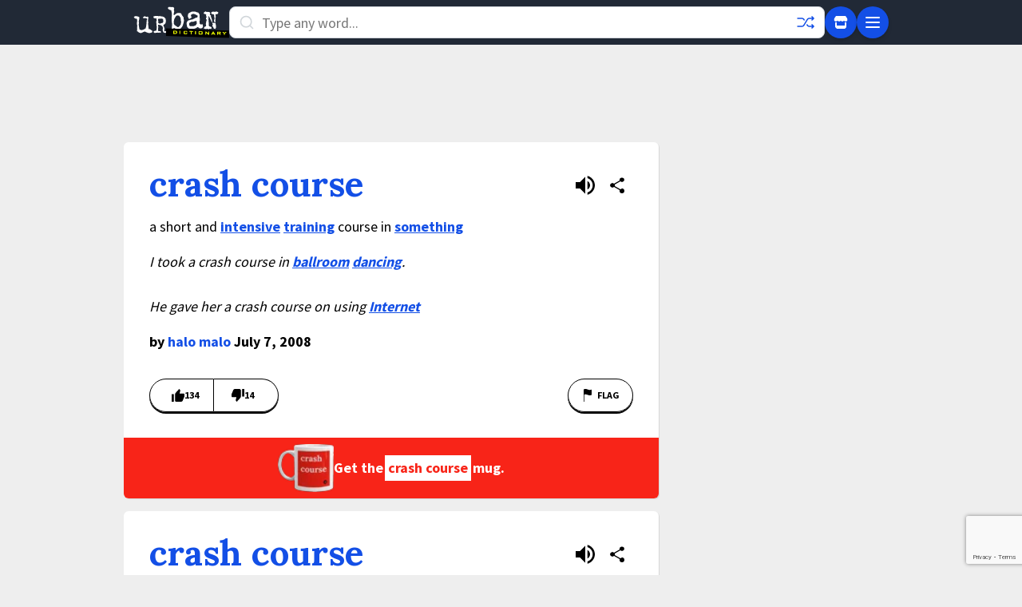

--- FILE ---
content_type: text/html; charset=utf-8
request_url: https://www.google.com/recaptcha/enterprise/anchor?ar=1&k=6Ld5tgYsAAAAAJbQ7kZJJ83v681QB5eCKA2rxyEP&co=aHR0cHM6Ly93d3cudXJiYW5kaWN0aW9uYXJ5LmNvbTo0NDM.&hl=en&v=PoyoqOPhxBO7pBk68S4YbpHZ&size=invisible&anchor-ms=20000&execute-ms=30000&cb=7qqc6bj2tywy
body_size: 48733
content:
<!DOCTYPE HTML><html dir="ltr" lang="en"><head><meta http-equiv="Content-Type" content="text/html; charset=UTF-8">
<meta http-equiv="X-UA-Compatible" content="IE=edge">
<title>reCAPTCHA</title>
<style type="text/css">
/* cyrillic-ext */
@font-face {
  font-family: 'Roboto';
  font-style: normal;
  font-weight: 400;
  font-stretch: 100%;
  src: url(//fonts.gstatic.com/s/roboto/v48/KFO7CnqEu92Fr1ME7kSn66aGLdTylUAMa3GUBHMdazTgWw.woff2) format('woff2');
  unicode-range: U+0460-052F, U+1C80-1C8A, U+20B4, U+2DE0-2DFF, U+A640-A69F, U+FE2E-FE2F;
}
/* cyrillic */
@font-face {
  font-family: 'Roboto';
  font-style: normal;
  font-weight: 400;
  font-stretch: 100%;
  src: url(//fonts.gstatic.com/s/roboto/v48/KFO7CnqEu92Fr1ME7kSn66aGLdTylUAMa3iUBHMdazTgWw.woff2) format('woff2');
  unicode-range: U+0301, U+0400-045F, U+0490-0491, U+04B0-04B1, U+2116;
}
/* greek-ext */
@font-face {
  font-family: 'Roboto';
  font-style: normal;
  font-weight: 400;
  font-stretch: 100%;
  src: url(//fonts.gstatic.com/s/roboto/v48/KFO7CnqEu92Fr1ME7kSn66aGLdTylUAMa3CUBHMdazTgWw.woff2) format('woff2');
  unicode-range: U+1F00-1FFF;
}
/* greek */
@font-face {
  font-family: 'Roboto';
  font-style: normal;
  font-weight: 400;
  font-stretch: 100%;
  src: url(//fonts.gstatic.com/s/roboto/v48/KFO7CnqEu92Fr1ME7kSn66aGLdTylUAMa3-UBHMdazTgWw.woff2) format('woff2');
  unicode-range: U+0370-0377, U+037A-037F, U+0384-038A, U+038C, U+038E-03A1, U+03A3-03FF;
}
/* math */
@font-face {
  font-family: 'Roboto';
  font-style: normal;
  font-weight: 400;
  font-stretch: 100%;
  src: url(//fonts.gstatic.com/s/roboto/v48/KFO7CnqEu92Fr1ME7kSn66aGLdTylUAMawCUBHMdazTgWw.woff2) format('woff2');
  unicode-range: U+0302-0303, U+0305, U+0307-0308, U+0310, U+0312, U+0315, U+031A, U+0326-0327, U+032C, U+032F-0330, U+0332-0333, U+0338, U+033A, U+0346, U+034D, U+0391-03A1, U+03A3-03A9, U+03B1-03C9, U+03D1, U+03D5-03D6, U+03F0-03F1, U+03F4-03F5, U+2016-2017, U+2034-2038, U+203C, U+2040, U+2043, U+2047, U+2050, U+2057, U+205F, U+2070-2071, U+2074-208E, U+2090-209C, U+20D0-20DC, U+20E1, U+20E5-20EF, U+2100-2112, U+2114-2115, U+2117-2121, U+2123-214F, U+2190, U+2192, U+2194-21AE, U+21B0-21E5, U+21F1-21F2, U+21F4-2211, U+2213-2214, U+2216-22FF, U+2308-230B, U+2310, U+2319, U+231C-2321, U+2336-237A, U+237C, U+2395, U+239B-23B7, U+23D0, U+23DC-23E1, U+2474-2475, U+25AF, U+25B3, U+25B7, U+25BD, U+25C1, U+25CA, U+25CC, U+25FB, U+266D-266F, U+27C0-27FF, U+2900-2AFF, U+2B0E-2B11, U+2B30-2B4C, U+2BFE, U+3030, U+FF5B, U+FF5D, U+1D400-1D7FF, U+1EE00-1EEFF;
}
/* symbols */
@font-face {
  font-family: 'Roboto';
  font-style: normal;
  font-weight: 400;
  font-stretch: 100%;
  src: url(//fonts.gstatic.com/s/roboto/v48/KFO7CnqEu92Fr1ME7kSn66aGLdTylUAMaxKUBHMdazTgWw.woff2) format('woff2');
  unicode-range: U+0001-000C, U+000E-001F, U+007F-009F, U+20DD-20E0, U+20E2-20E4, U+2150-218F, U+2190, U+2192, U+2194-2199, U+21AF, U+21E6-21F0, U+21F3, U+2218-2219, U+2299, U+22C4-22C6, U+2300-243F, U+2440-244A, U+2460-24FF, U+25A0-27BF, U+2800-28FF, U+2921-2922, U+2981, U+29BF, U+29EB, U+2B00-2BFF, U+4DC0-4DFF, U+FFF9-FFFB, U+10140-1018E, U+10190-1019C, U+101A0, U+101D0-101FD, U+102E0-102FB, U+10E60-10E7E, U+1D2C0-1D2D3, U+1D2E0-1D37F, U+1F000-1F0FF, U+1F100-1F1AD, U+1F1E6-1F1FF, U+1F30D-1F30F, U+1F315, U+1F31C, U+1F31E, U+1F320-1F32C, U+1F336, U+1F378, U+1F37D, U+1F382, U+1F393-1F39F, U+1F3A7-1F3A8, U+1F3AC-1F3AF, U+1F3C2, U+1F3C4-1F3C6, U+1F3CA-1F3CE, U+1F3D4-1F3E0, U+1F3ED, U+1F3F1-1F3F3, U+1F3F5-1F3F7, U+1F408, U+1F415, U+1F41F, U+1F426, U+1F43F, U+1F441-1F442, U+1F444, U+1F446-1F449, U+1F44C-1F44E, U+1F453, U+1F46A, U+1F47D, U+1F4A3, U+1F4B0, U+1F4B3, U+1F4B9, U+1F4BB, U+1F4BF, U+1F4C8-1F4CB, U+1F4D6, U+1F4DA, U+1F4DF, U+1F4E3-1F4E6, U+1F4EA-1F4ED, U+1F4F7, U+1F4F9-1F4FB, U+1F4FD-1F4FE, U+1F503, U+1F507-1F50B, U+1F50D, U+1F512-1F513, U+1F53E-1F54A, U+1F54F-1F5FA, U+1F610, U+1F650-1F67F, U+1F687, U+1F68D, U+1F691, U+1F694, U+1F698, U+1F6AD, U+1F6B2, U+1F6B9-1F6BA, U+1F6BC, U+1F6C6-1F6CF, U+1F6D3-1F6D7, U+1F6E0-1F6EA, U+1F6F0-1F6F3, U+1F6F7-1F6FC, U+1F700-1F7FF, U+1F800-1F80B, U+1F810-1F847, U+1F850-1F859, U+1F860-1F887, U+1F890-1F8AD, U+1F8B0-1F8BB, U+1F8C0-1F8C1, U+1F900-1F90B, U+1F93B, U+1F946, U+1F984, U+1F996, U+1F9E9, U+1FA00-1FA6F, U+1FA70-1FA7C, U+1FA80-1FA89, U+1FA8F-1FAC6, U+1FACE-1FADC, U+1FADF-1FAE9, U+1FAF0-1FAF8, U+1FB00-1FBFF;
}
/* vietnamese */
@font-face {
  font-family: 'Roboto';
  font-style: normal;
  font-weight: 400;
  font-stretch: 100%;
  src: url(//fonts.gstatic.com/s/roboto/v48/KFO7CnqEu92Fr1ME7kSn66aGLdTylUAMa3OUBHMdazTgWw.woff2) format('woff2');
  unicode-range: U+0102-0103, U+0110-0111, U+0128-0129, U+0168-0169, U+01A0-01A1, U+01AF-01B0, U+0300-0301, U+0303-0304, U+0308-0309, U+0323, U+0329, U+1EA0-1EF9, U+20AB;
}
/* latin-ext */
@font-face {
  font-family: 'Roboto';
  font-style: normal;
  font-weight: 400;
  font-stretch: 100%;
  src: url(//fonts.gstatic.com/s/roboto/v48/KFO7CnqEu92Fr1ME7kSn66aGLdTylUAMa3KUBHMdazTgWw.woff2) format('woff2');
  unicode-range: U+0100-02BA, U+02BD-02C5, U+02C7-02CC, U+02CE-02D7, U+02DD-02FF, U+0304, U+0308, U+0329, U+1D00-1DBF, U+1E00-1E9F, U+1EF2-1EFF, U+2020, U+20A0-20AB, U+20AD-20C0, U+2113, U+2C60-2C7F, U+A720-A7FF;
}
/* latin */
@font-face {
  font-family: 'Roboto';
  font-style: normal;
  font-weight: 400;
  font-stretch: 100%;
  src: url(//fonts.gstatic.com/s/roboto/v48/KFO7CnqEu92Fr1ME7kSn66aGLdTylUAMa3yUBHMdazQ.woff2) format('woff2');
  unicode-range: U+0000-00FF, U+0131, U+0152-0153, U+02BB-02BC, U+02C6, U+02DA, U+02DC, U+0304, U+0308, U+0329, U+2000-206F, U+20AC, U+2122, U+2191, U+2193, U+2212, U+2215, U+FEFF, U+FFFD;
}
/* cyrillic-ext */
@font-face {
  font-family: 'Roboto';
  font-style: normal;
  font-weight: 500;
  font-stretch: 100%;
  src: url(//fonts.gstatic.com/s/roboto/v48/KFO7CnqEu92Fr1ME7kSn66aGLdTylUAMa3GUBHMdazTgWw.woff2) format('woff2');
  unicode-range: U+0460-052F, U+1C80-1C8A, U+20B4, U+2DE0-2DFF, U+A640-A69F, U+FE2E-FE2F;
}
/* cyrillic */
@font-face {
  font-family: 'Roboto';
  font-style: normal;
  font-weight: 500;
  font-stretch: 100%;
  src: url(//fonts.gstatic.com/s/roboto/v48/KFO7CnqEu92Fr1ME7kSn66aGLdTylUAMa3iUBHMdazTgWw.woff2) format('woff2');
  unicode-range: U+0301, U+0400-045F, U+0490-0491, U+04B0-04B1, U+2116;
}
/* greek-ext */
@font-face {
  font-family: 'Roboto';
  font-style: normal;
  font-weight: 500;
  font-stretch: 100%;
  src: url(//fonts.gstatic.com/s/roboto/v48/KFO7CnqEu92Fr1ME7kSn66aGLdTylUAMa3CUBHMdazTgWw.woff2) format('woff2');
  unicode-range: U+1F00-1FFF;
}
/* greek */
@font-face {
  font-family: 'Roboto';
  font-style: normal;
  font-weight: 500;
  font-stretch: 100%;
  src: url(//fonts.gstatic.com/s/roboto/v48/KFO7CnqEu92Fr1ME7kSn66aGLdTylUAMa3-UBHMdazTgWw.woff2) format('woff2');
  unicode-range: U+0370-0377, U+037A-037F, U+0384-038A, U+038C, U+038E-03A1, U+03A3-03FF;
}
/* math */
@font-face {
  font-family: 'Roboto';
  font-style: normal;
  font-weight: 500;
  font-stretch: 100%;
  src: url(//fonts.gstatic.com/s/roboto/v48/KFO7CnqEu92Fr1ME7kSn66aGLdTylUAMawCUBHMdazTgWw.woff2) format('woff2');
  unicode-range: U+0302-0303, U+0305, U+0307-0308, U+0310, U+0312, U+0315, U+031A, U+0326-0327, U+032C, U+032F-0330, U+0332-0333, U+0338, U+033A, U+0346, U+034D, U+0391-03A1, U+03A3-03A9, U+03B1-03C9, U+03D1, U+03D5-03D6, U+03F0-03F1, U+03F4-03F5, U+2016-2017, U+2034-2038, U+203C, U+2040, U+2043, U+2047, U+2050, U+2057, U+205F, U+2070-2071, U+2074-208E, U+2090-209C, U+20D0-20DC, U+20E1, U+20E5-20EF, U+2100-2112, U+2114-2115, U+2117-2121, U+2123-214F, U+2190, U+2192, U+2194-21AE, U+21B0-21E5, U+21F1-21F2, U+21F4-2211, U+2213-2214, U+2216-22FF, U+2308-230B, U+2310, U+2319, U+231C-2321, U+2336-237A, U+237C, U+2395, U+239B-23B7, U+23D0, U+23DC-23E1, U+2474-2475, U+25AF, U+25B3, U+25B7, U+25BD, U+25C1, U+25CA, U+25CC, U+25FB, U+266D-266F, U+27C0-27FF, U+2900-2AFF, U+2B0E-2B11, U+2B30-2B4C, U+2BFE, U+3030, U+FF5B, U+FF5D, U+1D400-1D7FF, U+1EE00-1EEFF;
}
/* symbols */
@font-face {
  font-family: 'Roboto';
  font-style: normal;
  font-weight: 500;
  font-stretch: 100%;
  src: url(//fonts.gstatic.com/s/roboto/v48/KFO7CnqEu92Fr1ME7kSn66aGLdTylUAMaxKUBHMdazTgWw.woff2) format('woff2');
  unicode-range: U+0001-000C, U+000E-001F, U+007F-009F, U+20DD-20E0, U+20E2-20E4, U+2150-218F, U+2190, U+2192, U+2194-2199, U+21AF, U+21E6-21F0, U+21F3, U+2218-2219, U+2299, U+22C4-22C6, U+2300-243F, U+2440-244A, U+2460-24FF, U+25A0-27BF, U+2800-28FF, U+2921-2922, U+2981, U+29BF, U+29EB, U+2B00-2BFF, U+4DC0-4DFF, U+FFF9-FFFB, U+10140-1018E, U+10190-1019C, U+101A0, U+101D0-101FD, U+102E0-102FB, U+10E60-10E7E, U+1D2C0-1D2D3, U+1D2E0-1D37F, U+1F000-1F0FF, U+1F100-1F1AD, U+1F1E6-1F1FF, U+1F30D-1F30F, U+1F315, U+1F31C, U+1F31E, U+1F320-1F32C, U+1F336, U+1F378, U+1F37D, U+1F382, U+1F393-1F39F, U+1F3A7-1F3A8, U+1F3AC-1F3AF, U+1F3C2, U+1F3C4-1F3C6, U+1F3CA-1F3CE, U+1F3D4-1F3E0, U+1F3ED, U+1F3F1-1F3F3, U+1F3F5-1F3F7, U+1F408, U+1F415, U+1F41F, U+1F426, U+1F43F, U+1F441-1F442, U+1F444, U+1F446-1F449, U+1F44C-1F44E, U+1F453, U+1F46A, U+1F47D, U+1F4A3, U+1F4B0, U+1F4B3, U+1F4B9, U+1F4BB, U+1F4BF, U+1F4C8-1F4CB, U+1F4D6, U+1F4DA, U+1F4DF, U+1F4E3-1F4E6, U+1F4EA-1F4ED, U+1F4F7, U+1F4F9-1F4FB, U+1F4FD-1F4FE, U+1F503, U+1F507-1F50B, U+1F50D, U+1F512-1F513, U+1F53E-1F54A, U+1F54F-1F5FA, U+1F610, U+1F650-1F67F, U+1F687, U+1F68D, U+1F691, U+1F694, U+1F698, U+1F6AD, U+1F6B2, U+1F6B9-1F6BA, U+1F6BC, U+1F6C6-1F6CF, U+1F6D3-1F6D7, U+1F6E0-1F6EA, U+1F6F0-1F6F3, U+1F6F7-1F6FC, U+1F700-1F7FF, U+1F800-1F80B, U+1F810-1F847, U+1F850-1F859, U+1F860-1F887, U+1F890-1F8AD, U+1F8B0-1F8BB, U+1F8C0-1F8C1, U+1F900-1F90B, U+1F93B, U+1F946, U+1F984, U+1F996, U+1F9E9, U+1FA00-1FA6F, U+1FA70-1FA7C, U+1FA80-1FA89, U+1FA8F-1FAC6, U+1FACE-1FADC, U+1FADF-1FAE9, U+1FAF0-1FAF8, U+1FB00-1FBFF;
}
/* vietnamese */
@font-face {
  font-family: 'Roboto';
  font-style: normal;
  font-weight: 500;
  font-stretch: 100%;
  src: url(//fonts.gstatic.com/s/roboto/v48/KFO7CnqEu92Fr1ME7kSn66aGLdTylUAMa3OUBHMdazTgWw.woff2) format('woff2');
  unicode-range: U+0102-0103, U+0110-0111, U+0128-0129, U+0168-0169, U+01A0-01A1, U+01AF-01B0, U+0300-0301, U+0303-0304, U+0308-0309, U+0323, U+0329, U+1EA0-1EF9, U+20AB;
}
/* latin-ext */
@font-face {
  font-family: 'Roboto';
  font-style: normal;
  font-weight: 500;
  font-stretch: 100%;
  src: url(//fonts.gstatic.com/s/roboto/v48/KFO7CnqEu92Fr1ME7kSn66aGLdTylUAMa3KUBHMdazTgWw.woff2) format('woff2');
  unicode-range: U+0100-02BA, U+02BD-02C5, U+02C7-02CC, U+02CE-02D7, U+02DD-02FF, U+0304, U+0308, U+0329, U+1D00-1DBF, U+1E00-1E9F, U+1EF2-1EFF, U+2020, U+20A0-20AB, U+20AD-20C0, U+2113, U+2C60-2C7F, U+A720-A7FF;
}
/* latin */
@font-face {
  font-family: 'Roboto';
  font-style: normal;
  font-weight: 500;
  font-stretch: 100%;
  src: url(//fonts.gstatic.com/s/roboto/v48/KFO7CnqEu92Fr1ME7kSn66aGLdTylUAMa3yUBHMdazQ.woff2) format('woff2');
  unicode-range: U+0000-00FF, U+0131, U+0152-0153, U+02BB-02BC, U+02C6, U+02DA, U+02DC, U+0304, U+0308, U+0329, U+2000-206F, U+20AC, U+2122, U+2191, U+2193, U+2212, U+2215, U+FEFF, U+FFFD;
}
/* cyrillic-ext */
@font-face {
  font-family: 'Roboto';
  font-style: normal;
  font-weight: 900;
  font-stretch: 100%;
  src: url(//fonts.gstatic.com/s/roboto/v48/KFO7CnqEu92Fr1ME7kSn66aGLdTylUAMa3GUBHMdazTgWw.woff2) format('woff2');
  unicode-range: U+0460-052F, U+1C80-1C8A, U+20B4, U+2DE0-2DFF, U+A640-A69F, U+FE2E-FE2F;
}
/* cyrillic */
@font-face {
  font-family: 'Roboto';
  font-style: normal;
  font-weight: 900;
  font-stretch: 100%;
  src: url(//fonts.gstatic.com/s/roboto/v48/KFO7CnqEu92Fr1ME7kSn66aGLdTylUAMa3iUBHMdazTgWw.woff2) format('woff2');
  unicode-range: U+0301, U+0400-045F, U+0490-0491, U+04B0-04B1, U+2116;
}
/* greek-ext */
@font-face {
  font-family: 'Roboto';
  font-style: normal;
  font-weight: 900;
  font-stretch: 100%;
  src: url(//fonts.gstatic.com/s/roboto/v48/KFO7CnqEu92Fr1ME7kSn66aGLdTylUAMa3CUBHMdazTgWw.woff2) format('woff2');
  unicode-range: U+1F00-1FFF;
}
/* greek */
@font-face {
  font-family: 'Roboto';
  font-style: normal;
  font-weight: 900;
  font-stretch: 100%;
  src: url(//fonts.gstatic.com/s/roboto/v48/KFO7CnqEu92Fr1ME7kSn66aGLdTylUAMa3-UBHMdazTgWw.woff2) format('woff2');
  unicode-range: U+0370-0377, U+037A-037F, U+0384-038A, U+038C, U+038E-03A1, U+03A3-03FF;
}
/* math */
@font-face {
  font-family: 'Roboto';
  font-style: normal;
  font-weight: 900;
  font-stretch: 100%;
  src: url(//fonts.gstatic.com/s/roboto/v48/KFO7CnqEu92Fr1ME7kSn66aGLdTylUAMawCUBHMdazTgWw.woff2) format('woff2');
  unicode-range: U+0302-0303, U+0305, U+0307-0308, U+0310, U+0312, U+0315, U+031A, U+0326-0327, U+032C, U+032F-0330, U+0332-0333, U+0338, U+033A, U+0346, U+034D, U+0391-03A1, U+03A3-03A9, U+03B1-03C9, U+03D1, U+03D5-03D6, U+03F0-03F1, U+03F4-03F5, U+2016-2017, U+2034-2038, U+203C, U+2040, U+2043, U+2047, U+2050, U+2057, U+205F, U+2070-2071, U+2074-208E, U+2090-209C, U+20D0-20DC, U+20E1, U+20E5-20EF, U+2100-2112, U+2114-2115, U+2117-2121, U+2123-214F, U+2190, U+2192, U+2194-21AE, U+21B0-21E5, U+21F1-21F2, U+21F4-2211, U+2213-2214, U+2216-22FF, U+2308-230B, U+2310, U+2319, U+231C-2321, U+2336-237A, U+237C, U+2395, U+239B-23B7, U+23D0, U+23DC-23E1, U+2474-2475, U+25AF, U+25B3, U+25B7, U+25BD, U+25C1, U+25CA, U+25CC, U+25FB, U+266D-266F, U+27C0-27FF, U+2900-2AFF, U+2B0E-2B11, U+2B30-2B4C, U+2BFE, U+3030, U+FF5B, U+FF5D, U+1D400-1D7FF, U+1EE00-1EEFF;
}
/* symbols */
@font-face {
  font-family: 'Roboto';
  font-style: normal;
  font-weight: 900;
  font-stretch: 100%;
  src: url(//fonts.gstatic.com/s/roboto/v48/KFO7CnqEu92Fr1ME7kSn66aGLdTylUAMaxKUBHMdazTgWw.woff2) format('woff2');
  unicode-range: U+0001-000C, U+000E-001F, U+007F-009F, U+20DD-20E0, U+20E2-20E4, U+2150-218F, U+2190, U+2192, U+2194-2199, U+21AF, U+21E6-21F0, U+21F3, U+2218-2219, U+2299, U+22C4-22C6, U+2300-243F, U+2440-244A, U+2460-24FF, U+25A0-27BF, U+2800-28FF, U+2921-2922, U+2981, U+29BF, U+29EB, U+2B00-2BFF, U+4DC0-4DFF, U+FFF9-FFFB, U+10140-1018E, U+10190-1019C, U+101A0, U+101D0-101FD, U+102E0-102FB, U+10E60-10E7E, U+1D2C0-1D2D3, U+1D2E0-1D37F, U+1F000-1F0FF, U+1F100-1F1AD, U+1F1E6-1F1FF, U+1F30D-1F30F, U+1F315, U+1F31C, U+1F31E, U+1F320-1F32C, U+1F336, U+1F378, U+1F37D, U+1F382, U+1F393-1F39F, U+1F3A7-1F3A8, U+1F3AC-1F3AF, U+1F3C2, U+1F3C4-1F3C6, U+1F3CA-1F3CE, U+1F3D4-1F3E0, U+1F3ED, U+1F3F1-1F3F3, U+1F3F5-1F3F7, U+1F408, U+1F415, U+1F41F, U+1F426, U+1F43F, U+1F441-1F442, U+1F444, U+1F446-1F449, U+1F44C-1F44E, U+1F453, U+1F46A, U+1F47D, U+1F4A3, U+1F4B0, U+1F4B3, U+1F4B9, U+1F4BB, U+1F4BF, U+1F4C8-1F4CB, U+1F4D6, U+1F4DA, U+1F4DF, U+1F4E3-1F4E6, U+1F4EA-1F4ED, U+1F4F7, U+1F4F9-1F4FB, U+1F4FD-1F4FE, U+1F503, U+1F507-1F50B, U+1F50D, U+1F512-1F513, U+1F53E-1F54A, U+1F54F-1F5FA, U+1F610, U+1F650-1F67F, U+1F687, U+1F68D, U+1F691, U+1F694, U+1F698, U+1F6AD, U+1F6B2, U+1F6B9-1F6BA, U+1F6BC, U+1F6C6-1F6CF, U+1F6D3-1F6D7, U+1F6E0-1F6EA, U+1F6F0-1F6F3, U+1F6F7-1F6FC, U+1F700-1F7FF, U+1F800-1F80B, U+1F810-1F847, U+1F850-1F859, U+1F860-1F887, U+1F890-1F8AD, U+1F8B0-1F8BB, U+1F8C0-1F8C1, U+1F900-1F90B, U+1F93B, U+1F946, U+1F984, U+1F996, U+1F9E9, U+1FA00-1FA6F, U+1FA70-1FA7C, U+1FA80-1FA89, U+1FA8F-1FAC6, U+1FACE-1FADC, U+1FADF-1FAE9, U+1FAF0-1FAF8, U+1FB00-1FBFF;
}
/* vietnamese */
@font-face {
  font-family: 'Roboto';
  font-style: normal;
  font-weight: 900;
  font-stretch: 100%;
  src: url(//fonts.gstatic.com/s/roboto/v48/KFO7CnqEu92Fr1ME7kSn66aGLdTylUAMa3OUBHMdazTgWw.woff2) format('woff2');
  unicode-range: U+0102-0103, U+0110-0111, U+0128-0129, U+0168-0169, U+01A0-01A1, U+01AF-01B0, U+0300-0301, U+0303-0304, U+0308-0309, U+0323, U+0329, U+1EA0-1EF9, U+20AB;
}
/* latin-ext */
@font-face {
  font-family: 'Roboto';
  font-style: normal;
  font-weight: 900;
  font-stretch: 100%;
  src: url(//fonts.gstatic.com/s/roboto/v48/KFO7CnqEu92Fr1ME7kSn66aGLdTylUAMa3KUBHMdazTgWw.woff2) format('woff2');
  unicode-range: U+0100-02BA, U+02BD-02C5, U+02C7-02CC, U+02CE-02D7, U+02DD-02FF, U+0304, U+0308, U+0329, U+1D00-1DBF, U+1E00-1E9F, U+1EF2-1EFF, U+2020, U+20A0-20AB, U+20AD-20C0, U+2113, U+2C60-2C7F, U+A720-A7FF;
}
/* latin */
@font-face {
  font-family: 'Roboto';
  font-style: normal;
  font-weight: 900;
  font-stretch: 100%;
  src: url(//fonts.gstatic.com/s/roboto/v48/KFO7CnqEu92Fr1ME7kSn66aGLdTylUAMa3yUBHMdazQ.woff2) format('woff2');
  unicode-range: U+0000-00FF, U+0131, U+0152-0153, U+02BB-02BC, U+02C6, U+02DA, U+02DC, U+0304, U+0308, U+0329, U+2000-206F, U+20AC, U+2122, U+2191, U+2193, U+2212, U+2215, U+FEFF, U+FFFD;
}

</style>
<link rel="stylesheet" type="text/css" href="https://www.gstatic.com/recaptcha/releases/PoyoqOPhxBO7pBk68S4YbpHZ/styles__ltr.css">
<script nonce="OiSvkhSOHBNM1MtlmvXDew" type="text/javascript">window['__recaptcha_api'] = 'https://www.google.com/recaptcha/enterprise/';</script>
<script type="text/javascript" src="https://www.gstatic.com/recaptcha/releases/PoyoqOPhxBO7pBk68S4YbpHZ/recaptcha__en.js" nonce="OiSvkhSOHBNM1MtlmvXDew">
      
    </script></head>
<body><div id="rc-anchor-alert" class="rc-anchor-alert"></div>
<input type="hidden" id="recaptcha-token" value="[base64]">
<script type="text/javascript" nonce="OiSvkhSOHBNM1MtlmvXDew">
      recaptcha.anchor.Main.init("[\x22ainput\x22,[\x22bgdata\x22,\x22\x22,\[base64]/[base64]/[base64]/[base64]/[base64]/UltsKytdPUU6KEU8MjA0OD9SW2wrK109RT4+NnwxOTI6KChFJjY0NTEyKT09NTUyOTYmJk0rMTxjLmxlbmd0aCYmKGMuY2hhckNvZGVBdChNKzEpJjY0NTEyKT09NTYzMjA/[base64]/[base64]/[base64]/[base64]/[base64]/[base64]/[base64]\x22,\[base64]\x22,\x22wrfCj8OdWcO4ZT3CvMONw4dFw7/DlMKpYsOcw7bDj8OwwpADw5rCtcOxFXHDtGIOwq3Dl8OJSWx9fcOgFVPDv8Kgwpxiw6XDmMO3wo4YwoXDqm9cw41UwqQxwrgEcjDCqE3Cr27CslLCh8OWYFzCqEFocMKaXB/CgMOEw4QtAgFvQ11HMsOtw5TCrcOyA1zDtzAsPm0STmzCrS1eXDYxcDEUX8KHIF3DucONPsK5wrvDt8KYYmsYcSbCgMO3UcK6w7vDikPDok3Dt8ORwpTCkxt8HMKXwrXCpjvClE3CjsKtwpbDo8O+cUdWLm7DvHg/bjF/LcO7wr7CvkxVZ3FHVy/Cg8K4UMOnasOiLsKoGsOtwqlOBzHDlcOqIGDDocKbw6IcK8OLw7FMwq/[base64]/[base64]/w4kaABpqwr7CuCnDocOcw5JmBMOFDMOTEsKhw6kEFcKaw77DnsOuYcKOw4rCnsOvG2rDgsKYw7YMGXzCshXDpR8NIcOsQlsEw5vCpmzCncOtC2XCsFtnw4FwwrvCpsKBwr3CrsKney7CvE/Cq8K3w57CgsO9aMO3w7gYwpTCiMK/InQPUzIjGcKXwqXCilHDnlTCnzsswo0dwrjClsOoKMKFGAHDgVULb8OFwrDCtUxTVGktwrHCrwh3w710UW3DnSbCnXE5M8Kaw4HDo8Kdw7o5IVrDoMOBwrDCqMO/AsO0asO/f8KPw7fDkFTDrwDDscOxHsKQLA3CiQN2IMOrwqUjEMOAwrssE8KBw5pOwpBYOMOuwqDDjsKDSTcVw7rDlsKvCx3Dh1XCrsOeETXDviJWLVZZw7nCnWfDjiTDuT4nR1/[base64]/DqMOwwq42FcKkWsKxAXrCv1Ayw6HCm8OGwo4jw5vDr8K7wrbDi2UsBsO1wrrCsMKYw7M6fsOlemzDlsOWGxTDo8K+b8KUcnFFcGN1w4E4fEp8YcOVPcKBw6PDvsK9w649ecKjUcKSOBRqB8KPw7/[base64]/RQlrPcKZL8OLFMKNwqHCkRTCssOIw5RfdEBbH3/[base64]/[base64]/YsKEw6l8wqzDiD4RwqbCiVjCinrCrGdNwpvChMKRw5PCkCEXwqZAw45DOsONwofCjcO0wqfCk8KJWngrwrnCl8KddRrDrMOvw6Mcw4jDnsK2w7dqS0/[base64]/Dl8Kvw7HDogJCw7ltR8KzAMKSM8OJwrHCssKPTMKUwoReHnZ3B8K8LsOPw7I1woFAc8KzwqULbwttw5BqesKtwrYzw4PDsEFvPxbDu8O1wqTCi8O/CyjCpcOpwo8WwpsOw4xlE8OXRkJaIMOga8KTBcOfDinCs2sMw6zDn14Jw4ljwqkfw6HCtFcVHsO4wpTDlXc6w5HComPCk8K7HV7Dl8O+P3B+fAZVAcKOwprDrH3CvcOxworDl1fDvMOGbQbDsghjwoNvw4lqwoLCiMOPwq0iIcKhYTrCtzfCpzbCmD/DhkJpwp/DlMKLMR0Qw69YZcOywpV0J8O2QzpmTsO2csOERsOowofCmWPCq147CcOwGCfCqsKawqjDjGV+wr8+O8OQBsOpw4LDrx8vw4/Dg1Z6w6HCrMO4woTDo8OlwpXCrXLDijR7w7PCkALCm8KsZWQHworCs8Kmf0PDrcOaw5wZDV/[base64]/DqMOGIT7DjsKsZEDCqsOLwr8PKw8ewpbDiGBvU8OrUcKGwonCpDbCqsKAWMOhwonDnlRiBwbCsT3DisK9wrBkwp7CgsONwrzDkWPChcKxwoXCu0kywqfCsVDDhsKCAw4LXRjDlMOUdy3DtsKBwpsAw5PCtmYQw4g2w47CnQ/DrcOew7LCv8KUJ8OKAsKwB8OdCMK7w6RWTcKvw6XDkXMhc8OtM8KPSMO8L8ORIQbCvMO8wpF1RRbCowvDucOkwpTCnRkdwoNQw5rDnBTCvSVAwpjDgMONw7LChR8lw75jMsOnAcOvwqAGVMK8KBgaw4XCvl/DjMKuwqFnNcOiLngfwrYiw6cvPw3DlhUyw6o+w4RHw5/CmUnChkcbw47Djgt+VXPCqWpTwoTChRXDgVPDucO2YzdYwpLDnzbDjAzDhMKtw7bCk8Krw79twpdUBjzCsHtrw5vDv8KPKMKUw7LCh8Kvwp5TCcO4HcO5wo1Aw7w0CgooTA/DpsOHw5TCoDHCjmXDr2/DkHV8QWMDTyPCjMK9YWADw4PCmMKKwoB8O8ORwqRuWArDslYOw5TCp8OXw7LDjEkDJz/CtXF3wpUULsOOwr3DkjPDnMO0w4QYwqYwwrtzw44iwojDpMOxw5XDvMOdC8KKw5lKw6/[base64]/esOJFybCqcOZwppNwqE6w4TDiiDDqk13w6A1AwzDuwUGO8OWwpTDogsHwqjDjcOOH0Umw7fDt8Ocw4rDo8OieAJKwp0nwpjCqXgdFA3DkTPCsMOEwqTCkBZMZ8KtIMOPwpvDlWjDqVTChcKqfU07w68/HXHDoMKSdsOzw4nCsFfCuMKpw4QabWdGw6nChcODwpczw63DvGbDjirDmVo/w6PDr8KZw7HDr8Kdw67Cv3QNw7YofMKzAlHClSDDiWEDwrgKKCUUF8KuwrVrHREwTmPCiCXCqMK7NcKyNXvCshIYw71mw7DCsWFJw5YQVBPCjcK5w7Btw6fCm8K5QR41wpnDn8KLw7BCM8Kmw4tYw7jDhMOXwq0Aw7haw5rCiMO/VQLDkDDDqsO/JWlxwoRFCnHDvMKoB8K3w5R3w7tIw73DncK3w5ZOwrXCh8KYw7HCg2MgUk/CrcKlwq3DpmBiw50zwpPDikQ+wpvDoEnDqMKXw6Vmw7vDgsOgwqUKW8OEGMKlwp3DqMKowrBsa3kuw54CwrjCs2DClmM4Bx9XL1DDrcOUXcO/w70iP8KNdsOHVhBHJsOjMj5YwpRIw542W8KbbcOlwp7CnXPCkDckP8OlwrjDji4SccKhDcOvVlw6w7PDgsO/P2nDgsKtw58XdTHDo8KSw7VYU8KmdQjDgFxVwoN8wpvDlcObXcOwwrXCnMKOwpfCh1pjw6DCkMKKFxbCg8Ojw7l4D8KzDzISBMK+XsKzw6DDsWoiOMONM8Ovw4vCi0bCmcO0OMKQEgfDjsO5O8K5w71CWggjNsK/YsOKwqXCscK9wp5FTsKHT8Ojw7dNw6rDp8KdBUzDkk1mwoltD0t/w6bDjivCrsOTQ21mwpIjG1jDmcODwq3CvcO0wqbCt8KawqnDrw48wqHCk1/[base64]/w4XCuB9CCcKsw5LDt8OHwrc/wpTDvz0SI8KqUxJSDMOHw4FMOcO4esO6PHbCg2BiJ8K+fivDusOUVBzCqsKkw6vDg8KJFcOGw5DDqW/[base64]/ChsKSK1HCmD5Hw6LClkwDS8O6QGkwwpXCsMKyw43Cj8KjOH/[base64]/w5XDgjlQwqBAfBcsLhECw7zCgsKZwprDnMK6w7Nkw5MtPjRuwqY7KEzCicKdw6LDn8OUwqTDqyHDjhx1w5/DrcKNHMKTPlPDp1TDvxLCvsKfFF0JDkPDnVPDjMK2w4dbQD4rwqXDmwNHdn/DsyLDqB4vChrCusKMDMOLakATwpFgFsKrw4s7WGc8acOLw5fCg8K9VBJew4jDkcKFEHgDdcOlKMONLC3ClVlxwoTDucKzw4giei3CkcKrJsK9AyfDiyDDn8KyaRBkRAPCvcKYw6obwoIPCcK7VcOXwr/DgsO1YBtawr1qQsKWBcK3w7jCuV5GP8KfwrJBPTYhJMOXw4bCgkPDqsOiwrnDt8KVw5PCgcKnIMKXYxs5VXPCqMK7w7EDHMOBw4rCt3DCgcKaw4XCj8KUwrbDt8K/w7LCrMKrwpBLw7NtwrDCmsK4eGHCrsKXKy1aw6MjKwM4w7LDr03CqGHDqcOjw6kYGWHCkwQ1w6fClGbCp8KpbcOTIcO2Ry/[base64]/CkmrDmyxqwp12w6ZJwr3DkU1ECMO0wqLCkQ5lw71ZGMKtwpvCpMOhw41UEcK2GCFvwrjDvsOHXMK8LsKDOsKow50Dw6HDlCd8w55rKyMww4/DhcO0wojCglhGfsOfw7XDjsK8esKSJMOjQBwbw75Jw7zChsKAwpXDg8KtKsKrwoUBwr9TGMO/wrbDllEFfsONB8ORwpN4LkvDgEnCuFTDjEzDjMKGw7Viw7LDnMOyw6tNFTbCvQTDiStpw7IpKnnCjHzCp8K9wopYLUAJw6/CtcKuw4vCjMKHESskw6YSwqdxPzpxfcKBCwDDlcObwqzCscKOwobClsKEwr/CuzLCo8OVFCnCgCUXHhVEwqHDisKEAsKtLsKUAmnDg8Knw5czZsKhAWZ3CMKbQcK/EjnCiXPDi8OMwoXDmcODTMObwoDDgcKzw77DgEcpw5crw4M7MF43TARowp3DqUTCg3DCrhXDvT3DjTnDsDfDkcOWw5JFAWrChGZ/GsKlwp9Gw5PDn8KJwpAHw5UUIcKaH8KPwoNHHcK+wp/CuMKsw55mw552w7EBwphMOsO+wpxECBTCrUFuw6/DlQTCosOXwrY3RlfDs2Viwr1Ew6AJIMOJM8K+wokcwoVIw4sEwpBUdEzDsCPCsyHDv3gmw4/DrcK8RMOYw4jCgcKbwpfDmMKuwq/[base64]/[base64]/[base64]/Dj8Kcw5wRwr7Dq8KVccKjAcKaZAhywrlbAQPDucKiU2Rhw73CosKLQsO/ACvCrTDCgRgIacKKZMOlQ8OCWcONGMOtHMKrwrTCoijDsE3Dg8KMbUzCsFnCtcK8YMKrwoLDm8OHw5xnwrbCjU8XE17DqMKOw7zDlxbCj8KXwrsld8OTLMOgFcOaw5Fuwp7DuGvDjwfCm3PDqFjDjRXCqMKkwokow5/DjsOJw74Ww6lBwrk2w4UNw6XDlcOUdATDsG3ClmTCjcKRccOhHMOGKMOsY8KFJcOfG1tmYFDDh8KrGcOBwoU3HCQgO8ODwq5vI8OLH8KHFsKrwp7Cl8OtwrMTOMOvARTDsAzCp3DChFjCjnFNwoEgT1UAcsKmw73DsifDmDdVwpPCqkDDiMO/dcKCwqYpwrrDosKTwpoPwqLCiMKewohGw5pKwozDisOCw6PChyPDvRjCnsKla37Cn8OeV8OqwpXDoWXDrcKrw6RrXcKaw64ZIcOPVMKlwqgccMKFw4vDmcKtXC7DrCzDplAxw7YIa2g7IzvDtmTCjsOlCzlHw7YTwolXwq/DisKlw5smCsKBw6pbwpE1wpfDpjrDi3PCgsK2w5jDl3/ChMOcworDvhHDhcOeUcKHaiLChDTCiF/DucOGNh5nwqvDt8OSw4pdUituwqPDsD3DsMKCYSbClMOkw7bDvMKwwqzCn8K5wpcawqLCvGnCsw/CgGbDnMKONzDDjMKPDsOKUMKjHXlqwoHCiG3DrlAqw6DChMKlwqhrKMO/ESpfKsKKw7cIwrzCoMO7FMKGVTckw7zDkF3DrwkGOgrCj8OkwqpQwoMPwq3DkyrCscO3QMKRwoIqF8KkX8Oxw7nCpl8Xa8KARULDoFLDsCk/[base64]/[base64]/Dk15Owr8xwqRTwoAAwqHDt1nCgsKVXTXCrXDCqMOsCkjDv8OtbAzDucOqYVFVw5fClEvCosOgVsKSHBfCssORw4nDiMK3wrrDo2JCe1RMY8KXBglmwrhiTMKcwp1gCW1Ww5zDth8QfRx0w7LDmMO5OMOXw4Nzw7dww7IEwqfDrVhnAgh9OBNZGE/ChcOhQmkuIErCpkTCkh7DpsO/IEcKHGosacK3w5DDjH59IRk/w5zDoMK9JMKzw49XTsO1FgUxA33Dv8KCNDPDlgp/UcO7wqTCgcKtTcKzQ8OTciHDqMO+w4TChzfDoTloYMKew7jDu8Ozw44aw4AMw73CkW3DtxZoQMOuwqbCkMKUBEl5MsKSw75QwozDmEzCusKrbHkKw4gSwpxiCcKudgIeR8OPUsO9w5PCrQF2wp17wrjDjUojwoMHw43DqsKzX8Klwq/Dsno5w7cWBw4ewrbDgsOiwrrCicKWY1jCuXzDjMKcOxguOiLDusKAAcKFdDEzJB0zJ2XCvMOxRmdLLlpvw6LDhDLDvsKXw75Bw6XDu2QMwrccwqBWXX3Dt8OOUMOtwr3CvcOfbMOoXMK3bS89Yit9VG9RwqDCmTXCmlx1ZRbCocKjYlrDo8KYP3DCiiJ/[base64]/X8KXZSQNw5dBW8K9wr9Gw5PCgHUiwrPCisKFwoTDq8KbScKDdyRiHRo3KgzDpsOkI3xWDsKiT1bCqMKew5bDtmgQw5jClMO1YyQAwrUYAsKTYcK4eTLChcK/woEzCBvDosOKMcOiw5A9wovDg03CtQHCiC5fw6cVwobDv8Oawqk+MlzDrcOEwo3DmBJIw6XDocKxLsKGw5rDvSvDjcO+wrXCosK7wqLCkcKAwrXDjHXCjMO/w7pMYT1LwrDCosOEw7XDjBg4PzXCk3hbHcKgIMO9w7XCjMKuwq52w7xnJcOhXzzCvB7DrG/[base64]/CjcOvwqtvMifCuMKSMsKHSnRZw6t0wqrCoMKkwo3DscOtw7loD8OewrlRKsO+I304cVTCtSjCkjLDksOYwr3Cu8Ogw5LCjSN7b8OWTxHCssKNw6IpZGPDrVrCoFbCvMKRw5LDj8Opw5tLD2PDrhrCnkRaLMKmwoDDqS/Crn3CuWQvPsOQwrJqAyUSF8KcwpgcwqLCjMODw5hYwpTDpwsdw7nChTzCvMOywrZ3RW/[base64]/MS3CrcKefcOnc8KzesKYQXjDpMOIwo8vwpLCqmF2AjrCmMKGw7EdeMK1VWbCqDTDkmYdwr94dQJNw7Aae8OSSn/[base64]/CpAHCsB3Dm2/[base64]/Cu3XDosOkw6NaT0jDj8K8wqTClsKSwpDCv8O9w4l+QsKzDx4uwr3Ci8O2WSfCm3NNS8KHCWrDhMKRwqQ0McKmw758w5LDg8KqShYrwpvDosKdCR1ow5/Dih/DjBDDrsOfOcOJFgEow7LDpwjDlT7CsxJjw5BTN8OBwojDmglgwpJlwpYKfMO7woAfMiTDrjTDksK2wox4csKSw4lIw7RmwqQ+w5pawqc9wp/CssKZWl3DiSFyw7Yzw6LDg3HDqQ90w5Nqw71Zwqo9w53Dqj97NsKvBMOswr7DusOMw5RLwp/[base64]/CpMK0w6rDm0EKdV7DsMKSwqJkwpXDqBzCl8OtwrDDocOfw7Atw5rDrcKEGCzDmRkAAj7DpnN3w793A37Cpx3CmMK2Wx/Du8K6wrEACQJ8H8KSBcKJw5HCk8K/wpXCu1ctfk3CqMOcJsKZw4x3R2DCncK2wp7DkSYrfTjDo8OvWMKuwozCsRBawq8ZwrzDo8KzVsOSwpzCtE7CtmIawq/CmTp1wrvDo8KHwpPDlMK8acOhwrzCoRfDsGTDmjJiw4PDvSnCgMKYPCInWsOVw7bDow8zFiTDgsOBMsKYwpDDmDXDp8OGNcOHJGVFUsO6WMOwencPQMOKccKTwp/CnsOfwq7DrRUbw4F3w77DgMO1CMKfWcKqDcOaP8OGIMKpw7/Dn2PCk3HDhG5iY8KiwpPCgsOewo7DpsK4YcOTwpzCpGhgc2nCgDvDrkBSH8K2woXDhybDtCFsIMOqwr9CwoRoWTzDtFQ1VsKcwqjCrcObw6wAXsKkAcKVw5J7wogBwrfDhsOfwo9eH1TCu8K1wowJwp0daMOAesK/w5rDhz4iKcOuLcK2w77DqMOdVj9Cw6bDrzvCugzCvQxcGmE+MiHDhcO4M1EIwofCiHvCnCLCnMOgwp/[base64]/CvEg5PsOnw4XCgMOywoxpw5fCvsK0CsOnJG9BNcK5HyJKGU7Ck8KCwochwpDDq1/[base64]/CrkPChsOgNRDDqMKuw6nDo8KhTVLCjsKTw5QGOh/[base64]/[base64]/DjxnCnMKEPcKswr/DtHpgOcOqwql6S8KpCQ7DmnAsHmk1JFvCjsOKw5vDpcK3wqXDgcOUV8K4TVYXw5TDhHJtwrcVQcO7R3jCg8Kowr3CrsOww63Cq8OkAsKXB8O3w7zCvQfCocKAw6lwWkpIwqLDusOQVMOxF8KTOMKbwrg4NGJBQCZsQ13DsCHDhVvCq8KjwpHCjk/DssOgW8KHV8OeLRAnwrAPOHMBwowewp3Ct8O4wpRRbV/DtcOJwo/ClwHDi8K2wqMLRMKgwodyJcOJZ27Cvw8Zwp1FRhnDsAHClwLDr8O4MMKFLnfDrsO7worDvGN0w6TCv8O+wrbCtsO/WcKHAX1XCsKCw5hEWi3Cp2LCuWTDn8OfD0MIwp9iej9HAMO7wrHDq8KpY0HCnzcmYgkoAUvDmXgJNDnDllfDgBVkOWTChcOEw6bDlsK2woDCrUUew63CqcK0wogtWcOWZ8Kew4Yxw45mwo/[base64]/DkMKQdMObMjUrw7xNJxTChcK6P8Oaw4cowqAkw5sxwpDDt8KPwrrDkGY1N13DgcOAw6zDr8Odwo/[base64]/DqyAXDRDDpRsRM3jDiX1Hw5Z7R8OAwqs3TMKdwpMVwr8nOsKwGcKNw5HDo8KUwogjDXfDgn3CkndncQEhw4w+wqjCtMOfw5RuZcKWw6/ChADCpxXDmUTDmcKdwp16wofDiMOiMsOjccKGw60Awo4yaw7DhMKpwqzCu8KQFmrDvMKtwrfDqBISw68Gw5A5w55LUGxiw63DvsKlDwhhw4dxVTpFJcKVTcO4wpVLRUPDgsK/ciHCs04AAcOFPkLCkcOrIsKbdjp1Yk/DscK6SSBuw7XDrFXChMK6JS/DiMOYU0pZwpBbwr8Cwq0vw6M5HcO0Ix/[base64]/DmcK0QXfDtWEFScKfN8KGcsKrw60/w50Fw6h1w5ZPPnMuczvCtF4MwrvDncKgdibDsl/DlMO8wqQ5wpPDpgfCrMOFSMKyYTgjBcKSacOwb2LCqj/[base64]/DsWhBwoHCgsKjwpjDkcKMw7/Du8O9w4MHw6/[base64]/CjiwFw7DCpkFZwqkACsKFw40iHcOLbsKRN8OcP8Oqw4rDigLCqMO2U3QLZlDDrMKdT8KOCCQeQgYpw61TwrVkc8OCw54kbhV/DMOVYsOKw7/[base64]/wq1UFQs+wp7Ci0QUEcKqJmQ6w6HDisKEw5o4wovCrsO9YsOiwrTDphLCkcOaKsOLw5LDu0LCsi/CvMOEwrNAwo3DhGbCicOzU8OvGkfDi8OdXsK5J8O/w68dw7dvw7tcY2rCqU/ChTPCnMKoDltYOSbCr1twwrk5exfCocK5UzscMcKpwrBtw63DiE7DuMKbw7JUw5zDgMOWwodtC8O/wqJrw7XCvcOSU0/[base64]/[base64]/fcOeVRLDv8KZfnUIWcOEAsOZw57Cq8OHOTVUw5rCnTPDqGzCpMOYwqbDuUVqw64/BTvCmEbDqcOXwrlfCAokYDPCmV/[base64]/DnFzDglfCv8O4w4rDjCI2ccK3wr0nDsOOHBXCvw3Ct8KJw7wgwrrDgl/DucKkbnBcw6TDlsK6OcKSK8OuwobDnWzCtm90C0zCv8Oaw6DDvcKzOWfDlsOkwqbDs0deZXDCvsO+K8KPI3TCusOTA8OPMkzDisOcGsKCYRfDp8KYMcOHw5dww7Jew6TCs8OHMcKBw7wsw75VdmjClMO/ccKLwqjCqMO6wqd5w5HCpcO8ZmI5woPDgsOSwq14w7vDncOww68xwo/CvXrDk3VOKRtRw78jwrPCh1fCvzzDmkJtaEMIZ8OHEsOdwoDCly3DhyrCg8OoU3QOUsOacgE+w5YXd3Z4w6wmwqzCjcKIw7TDp8O1WC1Ew73CoMO0w4tNUcKiNS7CmcKkw45Cw5V8RjnChsKlOQZlAj/DmhfDgR4Qw5AtwpQ4O8KPwptEUcKTwosbfsODw4wxJFs7Bg18wrzCtwwNV2/CpGQGKsKXTQkCHkRfWT1mNcK2w7nDusKcw7N+w5c8QcKAYcOIw7hXwpLDhcOEFF8ePD/[base64]/OWp9PhTDkB7DucOcAsOAw4UNwqRnRcOSw7E0KsKWwrA8Gi/DucK9QcOCw6XDtsODwrDComjDtMOFw79bAMODeMONZgzCqzrCmsOaFV/DksOAG8KvG37DoMO9Cj83w7nDvsKQCMOcEQbCljnDicOwwrbDkkcPX0w4wpEswpcpw57CnwHDv8Kowp3DtDYqBzM/wpE8CCkkXDLCgcOPcsKtZG42IivDrMKGOVrCo8KodlzDgcOFJMO0woUuwr8Acw7Co8KVwo3DpMOOw7zDksK+w6/CmcOWw5vCmsOSUcKRRibDtUHCj8OlRsOkw6kjVBROFjLDmw88RmDCjCsFw4o4YHMPIsKYwrrDhcO+wqjCrTbDmWHCjlkkQcOGdMKuw5pJBj3DmUoEw4YpwqfDtxwzwr3CsCzCjFkdaG/DjXzDoWV+w5Q/PsK7M8Ocfk3DrsKWwrfCpcKuwp/CkcO6J8K9ScOZwqNEw47Dg8Kmwr9AwqXDoMKdVWPDtDBsw5LDqyvCmVXCpsKSw6MYwprCtEnClCVEdsO2w6/Cn8KNByrCu8KEwrAMw7zDlSTCi8OUL8OrwoTDusO/woMvP8KXPcKSwqfCuRjCpMO/w7zCuBHDnGtRQcK8GsKaBsOnwos8wrfCrAELOsOQwpbCqgooMMOewqrDuMKDPcKVw4nChcKew79ddG5RwpQLFsK0w4rDpiwNwrbDnlLCqB3DvsK8w6YRcMOpwr5iKDVrwp/Dr1FGdHM3c8OZW8KNcFHDlVHClnp4DSVVwqvCrUYIBcK3I8OTOjrDr1hXCMK0w7J/fsOLwpoheMOuwonDljdXXFRxJSQNPsKJw6nDoMOlWcKzw4gUw47CoyfDhg1dw4zCiH3CkcKHwo1Hwq7DlkvCj015wqw5w6rDqXUcwrsnw7HCuVDCtW13dWYcbwNzwpLCr8OSM8KnXh0VecOXwp/ClsKMw4fCqsOCwoABLCbDhTc4woMtV8OjwozCnkvDg8Kjw7w4w4zCj8O2Yx/CpMKLw6jDp3sEM2jCi8OBwqN4B2tvasOPw4fCocOMECA0wrLCsMOUw5fCvMKtwo5uO8KoO8Oew4FPwq/DrnMsQyx3M8OdaEfDocO9RHZcw5fCssK2wo0NHzrDsS7Cp8OEecOuNlnDjAxQw5lzGn/Di8KJWMKLOlwjQ8KdC0xNwocaw6LCscKAZxPCoXZnw6XDicOMwqADwo7DsMODwoTDiEnDpS9rwoTCusO0wqQkAG15wqczw40bwqDDpSt9aALCtR7Dk2t4Ig5sIcOwHTo/wq9PWT9Re2XDuFstwrXDqsK/w4R3RSTDvRQBw7xEw4/[base64]/CjsO0bC/DvRtoC8K1w6fClzV5TnXDvwjCvcKJwo8twpRfHA5mIMKbwpNWwqZ0wodBXz03dsOlwoMew6fDtcOqD8OpIH1lK8OYeDFganTDqcOuOcOXPcOSRsOAw4jClMOYwq46w6A+w6LCpEFtUWRRwrbDnMK/wrRkw6cTSiczw4HCpVbDgcOnYk7Ci8Kkw4XCkhXCn1/DscKhLsOzYsO4c8Kswr9TwodUCRPCrsOTYcOBDCpUQ8OYI8Kww6nCs8Osw5oce2zCn8Olw6pEZcKvw5fDkX3DgEpDwochwowrwrXDlW1vw7/DvlTDgsOBSXFRNGYhw6LDi3wcw79pGHMYcCZywq9Lw5vCgR3DogDCo093wrgYwqwgwqhzZ8KmaWXDl1/DmcKQw4xRCGdQwqfDqhgqXcOkUsKoIcKxHBkwIsKYKTURwp4swrIHe8K6wqDDi8K2QMOmw4rDnElvcHvCnXHDhsKNR2PDgcOydSV+a8OswqQgGF/Dg0fClxXDi8KMSHnDs8OYwr98UR1GUgPDoC/Cl8OiLB5Iw7JaOwXDu8Kbw6pGw5RqO8K+w70+wr7CocOtw6xBO3lCdQfChcK4Ax3Dl8KcwrHCncOEw6M/[base64]/[base64]/Dn8OvE8O5PQFHwqp9OULDosOFwopIw4bDrmbDpDjCp8OtWsK/w7cNw7hWXmnCuGTCmAFVL0HCumfDosOGAQnDk1hPw5/CosOMw5zCum5+wqRhU1XDkDMGwo3DhsKNEcKrUHw3WnTCmDbDqMOvw77DkcK0wpvDgMO1w5B8w5XCocKjfjBlw49XwrfCvS/DqsOIw5dvTcOgw6EpLsKJw5tPw7IlIlrDhcKiWMOwE8O7wprDtMOywpl+YXMOw7LDoltxTHnDm8OiOxNpwrnDgMKlwo4qSsO0OlpHBMKULcO9wr/ClsKcA8KLw5zDn8KybcK9J8OtRSV4w6oXay0cTcKSLlRuaAHCtMK6w6EvdnFQPsKiw53CoxAPNAdLB8K2w73CkMOowrXDgsKXBsOgw6/DosKbUGPCsMOXw6XCh8KKwqZUOcOswovCg0nDjzDCncOGw5XDoXTDpVwDAGA6wrIGM8OCHcKfw49xwrYywrvDtsOZw6YLw4HDkkYZw5oXR8KID23DjCh4w4tFwqdpSUTDlSAow7MJcsKewqM/[base64]/Cpwh/wqVmw5JnWkxxw57ClMKma25Vwo0Pw55nw4DCujLDp2bCq8KgaBTDhEDCt8OTfMKqwpcVI8KzJQ7Ch8KYw5/CjRjDhHfDqTkywobCjxjDscKWbsKISgdtQm/[base64]/CsMK2QizCgBjCkcKsw5TCv8KwwoDDlMOqdHDCo8KAPSkqD8OewojDkT4ebVAKLcKhEsKlcF3CvnvCtMOzYD/CvMKPOMO5ccKUwqA/WsOZRsOrLRNMDsKUw79CbFrDn8O9CcKZTsO9Dm/DncOpwofCtMOGdiHDiSpMw5AKw77DkcKdwrZOwqdKwpfCtMOiwr4hwqAiwpc2w4rCg8ObwrfDqSbDkMOhKWLDiFjCkiLDvyvCmsOIC8OcM8OMw5DCusK/bw/CnsO1w74gZT/CisOmRMKkKcOAVsO1b1HCqBvDtQHCrywRJHE+fHsCw4YEw4HCpxvDgsKqDEArNQPDhsK0w7A8w4pZQSHCtcOywp3CgsOfw7LChTLCuMO2w6MBwpjDpsKqw4ZGJybCgMKkQsKZG8KJUcK6NcKSWcKbVCN1fhbCrBnCnsOyVGTCjMKBw5jCssO2w6bCmzXCtTg0wr/CgwwPXHTCpFE6w7HCvn3DlAcnQwbDlFlwCsK5w6NjJlrCq8OPLcO+wqzCiMKHwr/DtMOrwpwGwot5wrvCtzgsMRgeKsK9w4p9w5Vvw7Q2wozCh8KFKsKMCcKTckQoDVA0wq8HG8KHDcKbScOnw5N2w7hqw4vDryFFe8Kjw7LDhsK9w50Nw67Cpg/ClMOwacKmRn5rcVjCmMK3w4fDr8Kmw5/CojTDt2kPwopcBsOjwoTDqAnDtcKKTsOcBQ/[base64]/DosKZcMO/IsKxwoUrFjZqwrhww6zCvsOnwoxEw5NFN2UoJBfDqMKBZMKGw6nCncK1w6R7wq4xC8KZOyjCo8K3w6/CqcOEwqIxasKaRRnCi8Kqwr/DiSphGcK0LjPDoFrCmMOzYksZw4RmNcOVwpXCil8sFTRJw4nCkU/Ds8K2w4/Cox/DhcKaMjXDmycFw7V0wq/CnWDDqcKAwpnCvMKBNUknNMK7Y29swpHDhcO7WX4hwqYfw6/CqMK7WgUsWsO0w6YZPMKAYz8nw6HClsOnw4V+EsO7TcKnw78xwqgePcOnw78iw7jCvsOSPE7DtMKBw7p8woRHw6jDvcK2OlxVFsOlA8KzMUzDggbDi8KYwq8GwpNLwoPCgWwGTXvCo8KIwq/DoMKYw4fClDhiJHxdw5Alw4zDoHBXEyDDsiLDvMKBw5/DqiPDg8K0L3rDj8KGVS/ClMOKw5UxJcOaw6DDjRbDp8KhM8KAYcO2wprDknnCpcKNRcOYw6HDlglXwpRWcsOSworDnkUpwpc2wr3Cm3LDoD4pw7HChnHDuhsME8OyPDjCj05TY8KqAHM3JsKBTMKdSwHCgAXDjMOGHUJcw7Fnwr4cEsKNw6rCqsKjFn7Ci8KKw5wCw613wqBjAA/ChsOEwqIVwpfDsyvCuRHClMOdGMKkYg1jBjJ9wq7Dn0o1w4/DlMKuwobDtRQbLQ3Cn8O9B8KEwp5uRHgpVMK+EsOjISUleHjDs8OlQQZlwpJqwpoIPsKTw6vDmsOgRsO2w6UAasOZwr7ChUrDrRclFVFSbcOUw5ARw5BZX1AMw5/DolXDlMOSdMOaHRfCgcK/wpUmw7EQYsOGJFrDs3DCisOdwqd2TMKCQVkRwoLCpcOWw4Mew5LDscKBCsOlAhAMwrlTf2BVwp99wqLCi1/DrDDCu8KywoDDv8KGVD/[base64]/CvXjDmsKMworClcKCwpvDqAM1Jm7CsgvCo3MAHy9Cwqw2a8KeFXRTw5zCvSfDoVTCh8KZCcK+wqZjXMOfwozCpUvDpTIGw5vCqcKkJWALwo3Ds2RNYsKMKi7DnsOfG8OjwoAbwqsuwp0/w67DszvDh8KZw44ow7fCscKpwpF2RjfCgj7CksOjw4Jtw5HChnzCs8O3wqXClwZFfsK8woR3w7I/w6xEYlzDp1tXaiXCmMOywonCgUtjwogDw7AqwofCssObc8KNGl/DhcOxw5TDs8OBIMKMSxnDl2xsd8KufTB9w6vDrn7DncKBwrgxADM8w6o2wrTCp8O/wr/[base64]/Di0HDkcOkwpfCmsOVEMO+EsK7bsOFwrHDscOSP8Krw6jCgMKUwrp0QFzDiEPDuk1Bw5NqKsOlwqp/J8OCwrUnKsK7CMOjwpckw7p5VifCksKuSBbDiAPCszzChcKvaMO0wqsNw7DDgwkXOg04wpJdwolkMcKiX2XDqRZAfWrDvsKZwrduQsKGQsK9woIjZcOiwrdGNGcRwrrDu8KDN1HDvMKdwoPDhMOsDDBvw5I4Tit8HA/DnS9pBWxmwqjChWJtcX5+YsO3woTDq8KmwojDpHx9OAbCrMK9IMKUOcKXw5XCrhMKw6cTUn/DhFIYwqHChmQywr3DizzCncONV8OYw7Y0w555wrU3wqBYw4Riw5LCs2kfIsKJWsOfHADCtjbCj30BdyUewqsiw4sbw6hdw790w6bCmcKRd8KXwpnCsx5ww7sswpnCvDwywotow53Cn8OQRDfCsRpnOcOswpJFw5kJw7/[base64]/CjHrDrMODIBB/exQLwpATX8K3w6jDugMkwrrCh2sQPB/DmMO4w6bCiMO/wogMwo3CmCx3wqjCosODGMKNwqs/[base64]/CvlzCiHXChsOBwolnw7LCmybDvCZqw7I7wp7DisOnwq4DN1bDhsK3djtxVHhMwr5LNFPCoMOoVMKlWGpwwpc/[base64]/CqcOkEWnCsx/[base64]/CrjzCmj/[base64]/M2zDlmJrwrofasObNWJnQsOVwoxzaETDo0rDlmTCpSHCjXBMwoo8w5nDnD/Crz4VwoNZw7fCjjXDmsOXVFHCgnDCj8O7wrXDsMKcM3rDjMKrw40AwofDqcKNwo/Ds35gbzYOw7d2w7o0Ly7Ci1wvw7nCqsOXMzoBD8K3wpvCtFwkwpUhVsOBwolPXlLCqF3DvsOicsOZWR8AOMKjwoANwpfCuFxkFiA2ASRDwovDqU4ww7YywoFmZW/[base64]/wosFOcKWw4/DpjtUwqECwrXDuzHCrxLCiWvDq8Kawq13OsKpMMKWw6E0wr7DhQ3DjsKww5vDtsOQKsKHUsOYF3QowprCliTCmR3Do0dlw493w6DCn8ODw5tCCsOTccOLw6HDrMKGesKpwqbCrAfCtlPChxPCmEJRw5hBPcKiw7JiQ3UkwqbDtHZiUzLDow3CtsOjQW13w5/CigLDn34Vw4dVw43CvcOZwrwiUcK9PcK4UsO/wr4dwrHCnwcwesKtG8K7w5rCtcK1wpPDhMKbaMOqw6LCjMONwpzCoMKVwrssw40nEz1yZMO2w5vDgcOYAlddEkVGw50jG2fCosOaMsKFw6rChsOww7/DjcOhGMKWBg/DosK/QsOHXgbDj8KTwp1bwpjDnMOZw7DDvBDCiFfDtMKbWxDDv1LDlWFNwoHCpcK2wrg2wqjCsMK0GcKkwobDi8KGwrNvRcKjw57DpB3DllvDggrDmR7Co8OZVsKfwqHDmcOBwq3DmcOQw43DtFnCtMOKOsOddxnCl8K1LMKMw5JbPGRNTcOUU8KgNiorcU/DpMK+wo/Dp8Oew54qw50gYDXDhFfCgVLDuMORwp7DgRc5w5xvERkvw6HCvTnDl3xmFVfCrBBsw4TCgx3CosKFwr/DjAjCvsOtw6tOw5EqwqpjwojDjsKNw7zCsDNzGhJkfEMTwoXCn8OWwq7CksKFw5DDlFvCly42cxhsNMKLAnbDiyoFw77Cn8KFdsOCwppYPcKuwpjCv8KwwoYYwozDh8Ohw4TCrsKnTsKBPxPCp8OUw7PCnR/DvjHDuMKfwrLDvCdLwrhqw68Zwr/Dk8OHXDdCTCPDgsK6cQDCgcK2w5LDjklvw5nDr3/CksK/[base64]/[base64]/ClVEtDMKbwqfDt8OwwpvCgF/CjCVFeWIwBUs1ZF3DiGvCrcKnwofDlcKgV8Ovw6vDu8Obdj7Di2zDiC3DiMO8dMKcwoHDvMKZwrPDqsOgBWZWwrhsw4HDrER4wrjDpMKPw7w7w4dkw5nCpsKlU3vDtBbDncKFwoQkw4UKY8Knw7XCq0/Di8O2w5XDs8ODKTvDncOaw6TDjAPCpMK2X3PDilJew5LCuMOjwpo/EsKvwro\\u003d\x22],null,[\x22conf\x22,null,\x226Ld5tgYsAAAAAJbQ7kZJJ83v681QB5eCKA2rxyEP\x22,0,null,null,null,1,[21,125,63,73,95,87,41,43,42,83,102,105,109,121],[1017145,420],0,null,null,null,null,0,null,0,null,700,1,null,0,\[base64]/76lBhn6iwkZoQoZnOKMAhmv8xEZ\x22,0,0,null,null,1,null,0,0,null,null,null,0],\x22https://www.urbandictionary.com:443\x22,null,[3,1,1],null,null,null,1,3600,[\x22https://www.google.com/intl/en/policies/privacy/\x22,\x22https://www.google.com/intl/en/policies/terms/\x22],\x22+Lm7VD/DPgM8X8AfW/KUkx6pdzRzj2MvJX2V353SGFo\\u003d\x22,1,0,null,1,1769148214085,0,0,[170,32,62],null,[176],\x22RC-8-SJihuRCCmxZA\x22,null,null,null,null,null,\x220dAFcWeA7uVI1tb-hZi43m5mOmgsMfV_2S_3tLrPG5-vNbnHBfxOuxHp5sH8xBVc5EHhQqGAFYpxPeV8MGFdF-wlrVcCBkRrWmTw\x22,1769231014024]");
    </script></body></html>